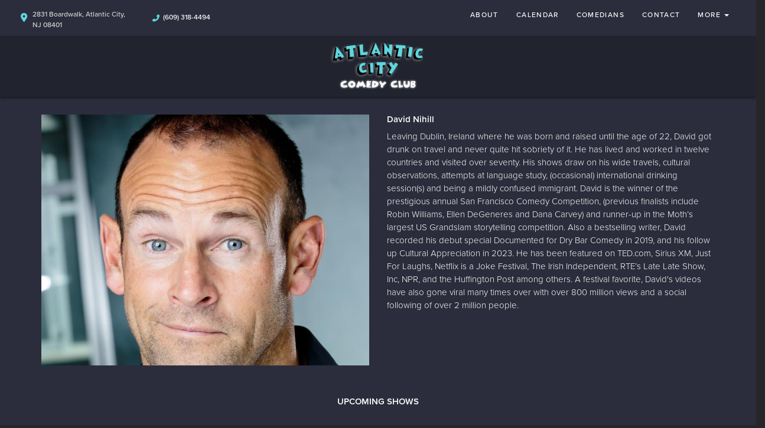

--- FILE ---
content_type: text/html; charset=UTF-8
request_url: https://atlanticcitycomedyclub.com/comedians/david-nihill
body_size: 6737
content:
<!DOCTYPE html>
<html lang="en">
<head>
    <meta charset="utf-8"/>        <meta name="viewport" content="width=device-width, initial-scale=1.0">
    <meta name="description" content="Leaving Dublin, Ireland where he was born and raised until the age of 22, David got drunk on travel and never quite hit sobriety of it. He has lived and worked in twelve countries and visited over seventy. His shows draw on his wide travels, cultural observations, attempts at language study, (occasional) international drinking session(s) and being a mildly confused immigrant. David is the winner of the prestigious annual San Francisco Comedy Competition, (previous finalists include Robin Williams, Ellen DeGeneres and Dana Carvey) and runner-up in the Moth’s largest US Grandslam storytelling competition. Also a bestselling writer, David recorded his debut special Documented for Dry Bar Comedy in 2019, and his follow up Cultural Appreciation in 2023. He has been featured on TED.com, Sirius XM, Just For Laughs, Netflix is a Joke Festival, The Irish Independent, RTE’s Late Late Show, Inc, NPR, and the Huffington Post among others. A festival favorite, David&#039;s videos have also gone viral many times over with over 800 million views and a social following of over 2 million people.">
   <title>
        David Nihill - Comedian - Tickets - Atlantic City Comedy Club, Atlantic City, NJ    </title>
    <meta property="og:locale" content="en_US" />
<meta property="og:type" content="article" />

<meta property="og:title" content="David Nihill - Comedian - Tickets  - Atlantic City Comedy Club" />

<meta property="og:description" content="Leaving Dublin, Ireland where he was born and raised until the age of 22, David got drunk on travel and never quite hit sobriety of it. He has lived and worked in twelve countries and visited over seventy. His shows draw on his wide travels, cultural observations, attempts at language study, (occasional) international drinking session(s) and being a mildly confused immigrant. David is the winner of the prestigious annual San Francisco Comedy Competition, (previous finalists include Robin Williams, Ellen DeGeneres and Dana Carvey) and runner-up in the Moth’s largest US Grandslam storytelling competition. Also a bestselling writer, David recorded his debut special Documented for Dry Bar Comedy in 2019, and his follow up Cultural Appreciation in 2023. He has been featured on TED.com, Sirius XM, Just For Laughs, Netflix is a Joke Festival, The Irish Independent, RTE’s Late Late Show, Inc, NPR, and the Huffington Post among others. A festival favorite, David&#039;s videos have also gone viral many times over with over 800 million views and a social following of over 2 million people." />
<meta property="og:url" content="https://atlanticcitycomedyclub.com/comedians/david-nihill" />
<meta property="og:site_name" content="Atlantic City Comedy Club" />
<meta property="article:tag" content="slider" />
<meta property="og:image" content="https://atlanticcitycomedyclub.com/img/venues/accc-glow-logo-d0f50b0c.png" />



<meta name="twitter:card" content="summary"/>

            <link href="/acc-favicon.png?1462229138" type="image/x-icon" rel="icon"/><link href="/acc-favicon.png?1462229138" type="image/x-icon" rel="shortcut icon"/>        <script src="https://use.typekit.net/ext4qcf.js" crossorigin="anonymous"></script>
    <script>try{Typekit.load({ async: true });}catch(e){}</script>
    <!-- Latest compiled and minified CSS -->
      <link rel="stylesheet" href="https://maxcdn.bootstrapcdn.com/bootstrap/3.3.6/css/bootstrap.min.css" integrity="sha384-1q8mTJOASx8j1Au+a5WDVnPi2lkFfwwEAa8hDDdjZlpLegxhjVME1fgjWPGmkzs7" crossorigin="anonymous">

 
    <link rel="stylesheet" href="/bootstrap/stylesheet.css?1758108890"/>    <link rel="stylesheet" href="/fontawesome/css/all.min.css?1726013336"/>    <link rel="stylesheet" href="/bootstrap/plugins.css?1474347660"/>    <link rel="stylesheet" href="/css/broadway-override.css?1751394076"/>    <link rel="stylesheet" href="/bootstrap/bootstrap-dropdownhover.min.css?1563390198"/>    <link rel="stylesheet" href="/bootstrap/animate.min.css?1563390198"/>    <link rel="stylesheet" href="/css/accc-override.css?1712608889"/>    
            <link rel="stylesheet" href="/css/accc2-override.css?1750299543"/>    



        <script src="https://ajax.googleapis.com/ajax/libs/jquery/1.12.4/jquery.min.js"></script>
    <script src="https://maxcdn.bootstrapcdn.com/bootstrap/3.3.7/js/bootstrap.min.js"></script>
        <script src="/bootstrap/js/plugins.js?1635389214"></script>    <script src="/bootstrap/js/bootstrap-dropdownhover.min.js?1563390198"></script>    <script src="/js/facebook-pixel-async.js?1758203018"></script>  <!-- Google tag (gtag.js) -->
<script async src="https://www.googletagmanager.com/gtag/js?id=G-RE15YXPVL3"></script>
<script>
  window.dataLayer = window.dataLayer || [];
  function gtag(){dataLayer.push(arguments);}
  gtag('js', new Date());

  gtag('config', 'G-RE15YXPVL3');
</script>
<script>
    
  
  


   
  

</script>


<!-- Facebook Pixel Code -->
<script>
!function(f,b,e,v,n,t,s){if(f.fbq)return;n=f.fbq=function(){n.callMethod?
n.callMethod.apply(n,arguments):n.queue.push(arguments)};if(!f._fbq)f._fbq=n;
n.push=n;n.loaded=!0;n.version='2.0';n.queue=[];t=b.createElement(e);t.async=!0;
t.src=v;s=b.getElementsByTagName(e)[0];s.parentNode.insertBefore(t,s)}(window,
document,'script','https://connect.facebook.net/en_US/fbevents.js');
fbq('init', '1767160033588429'); // Insert your pixel ID here.
fbq('track', 'PageView');
</script>
<noscript><img height="1" width="1" style="display:none"
src="https://www.facebook.com/tr?id=1767160033588429&ev=PageView&noscript=1"
/></noscript>
<!-- DO NOT MODIFY -->
<!-- End Facebook Pixel Code -->






 <script src='https://www.google.com/recaptcha/api.js'  async defer></script>


 

 

</head>
<body class="--tpl-accc2 body-accc">
<div class="full-page-container comedians_view_page ">
<div class="mobile-nav-push-down visible-xs">
    <div class="">
        <ul class="">
    <li class="">
        <a aria-label=""
        href="/about">About</a>
    </li>
<li class="">
        <a aria-label=""
        href="/calendar">Calendar</a>
    </li>
<li class="">
        <a aria-label=""
        href="/comedians">Comedians</a>
    </li>
<li class="">
        <a aria-label=""
        href="/contact">Contact</a>
    </li>
<li class="dropdown">
        <a aria-label=""
        href="#collapseMenu_548"
        class="dropdown-toggle" data-toggle="collapse" data-target=".collapseMenu_548" role="button" aria-expanded="false"
        target="_self">More <span
            class="caret"></span></a>
        <ul class="collapseMenu_548 collapse" role="menu">
                <li class="">
                <a aria-label=""
        href="https://atlanticcitycomedyclub.com/pages/faq">FAQ</a>
                    </li>
                <li class="">
                <a aria-label=""
        href="https://atlanticcitycomedyclub.com/gift-certificates">Gift Certificates</a>
                    </li>
                <li class="">
                <a aria-label=""
        href="https://atlanticcitycomedyclub.com/pages/see-the-showroom">See the showroom</a>
                    </li>
            </ul>
    </li>
</ul>
    </div>
</div>
<div class="container-fluid">
    <div class="row">
        
        <nav class="col-sm-12 address-top-container">
            <div class="row header-address-container">
                <div class="col-sm-4 col-md-4 col-lg-5 header-address">
                    <div class="">
                        <div class="header-street-address">
                            <span>
                                <i class="fas fa-map-marker-alt header-address-marker"></i>
                            </span>
                            <div class="header-steet-address-text">2831 Boardwalk, Atlantic City, NJ 08401</div>
                        </div>
                        <div class="header-phone-number">
                            <span><i
                                    class="fas fa-phone fa-flip-horizontal header-phone-marker"></i></span>&nbsp;&nbsp;<span><a
                                    class="phone-number"
                                    href="tel:6093184494">(609) 318-4494</a></span>
                        </div>
                        

                    </div>
                </div>
                <div class="col-sm-8 col-md-8 col-lg-7">
                    <div class="visible-sm visible-md visible-lg header-menu">
                        <nav class="navbar navbar-default" role="navigation">
    <div class="collapse navbar-collapse" id="bs-example-navbar-collapse-1" data-hover="dropdown" data-animations="fadeInDown fadeInRight fadeInUp fadeInLeft">
        <ul class="nav navbar-nav">
        <li class="">
            <a aria-label="" class=""
        href="/about"  target="_self">About</a>
    </li>
<li class="">
            <a aria-label="" class=""
        href="/calendar"  target="_self">Calendar</a>
    </li>
<li class="">
            <a aria-label="" class=""
        href="/comedians"  target="_self">Comedians</a>
    </li>
<li class="">
            <a aria-label="" class=""
        href="/contact"  target="_self">Contact</a>
    </li>
<li class="dropdown">
            <a aria-label=""
        href="#collapseMenu_548"
        class="dropdown-toggle" data-toggle="dropdown" role="button" aria-expanded="false"
        target="_self">More <span
            class="caret"></span></a>
        <ul class="dropdown-menu dropdownhover-bottom more-menu" role="menu">
                <li class="">
            <a aria-label="" class=""
        href="https://atlanticcitycomedyclub.com/pages/faq"  target="_self">FAQ</a>
                    </li>
                <li class="">
            <a aria-label="" class=""
        href="https://atlanticcitycomedyclub.com/gift-certificates"  target="_self">Gift Certificates</a>
                    </li>
                <li class="">
            <a aria-label="" class=""
        href="https://atlanticcitycomedyclub.com/pages/see-the-showroom"  target="_self">See the showroom</a>
                    </li>
            </ul>
    </li>
        </ul>
    </div>
</nav>
                    </div>

                </div>
            </div>
        </nav>
    </div>
</div>
<div class="conatainer">
<div class="row">
<div class="col-sm-12">
<div class="col-sm-12 header-logo-container">
        <div class="row">
            <div class="col-xs-12 navbar navbar-default visible-xs" role="navigation">
                <div class="navbar-header header-menu">
                            <span class="menu-mobile-btn">
                                <button aria-label="Navigation Bar" type="button" class="navbar-toggle">
                                    <span class="icon-bar"></span>
                                    <span class="icon-bar"></span>
                                    <span class="icon-bar"></span>
                                </button>
                            </span>
                </div>
            </div>
            <div class="col-sm-12 col-md-12 text-center">
                <div class="logo-container">
                                         <a aria-label="" href='/'><img src="/img/venues/accc-glow-logo-d0f50b0c.png?1565981973" alt="Atlantic City Comedy Club"/></a>
                                    </div>
                <div class="mobile-social-media hidden">
                    <ul class="social-media">
                                                <li><a aria-label="Visit Facebook Page" href="https://www.facebook.com/ACComedyClub/" target="fb_page">
                                <i class="fa fas-facebook" ></i>
                         </a></li>
                                                                                                   <li><a aria-label="Visit Twitter Page" href="https://twitter.com/ACComedyClub/" target="twitter_page">
                                <i class="fa fas-twitter" aria-hidden="true"></i>
                        </a></li>
                                                                         <li><a aria-label="Visit Instagram Page" href="https://instagram.com/ACComedyClub/" target="insta_page">
                                <i class="fa fas-instagram" aria-hidden="true"></i>
                        </a></li>
                                            </ul>
                </div>
            </div>
        </div>
    </div>
</div>
</div>
</div>
<div class="content clearfix default-content-size side-collapse-container" role="main">
        <div class="container container-border">
    <div class="container-inner">
        <div class="row comedian-highlight">
            <div class="col-sm-6 text-right">
                <img src="/img/imagetest/a2c66ecb-4525-4a7c-b789-75569b080370-jpeg-24b51079-a2c66ecb-4525-4a7c-b789-75569b080370-jpeg.jpg?1759846608" title="David Nihill" alt="David Nihill"/>                            </div>
            <div class="col-sm-6">
                <h1 class="scheduled-name">David Nihill</h1>
                <p class="comedian-description">
                    Leaving Dublin, Ireland where he was born and raised until the age of 22, David got drunk on travel and never quite hit sobriety of it. He has lived and worked in twelve countries and visited over seventy. His shows draw on his wide travels, cultural observations, attempts at language study, (occasional) international drinking session(s) and being a mildly confused immigrant.
David is the winner of the prestigious annual San Francisco Comedy Competition, (previous finalists include Robin Williams, Ellen DeGeneres and Dana Carvey) and runner-up in the Moth’s largest US Grandslam storytelling competition. Also a bestselling writer, David recorded his debut special Documented for Dry Bar Comedy in 2019, and his follow up Cultural Appreciation in 2023. He has been featured on TED.com, Sirius XM, Just For Laughs, Netflix is a Joke Festival, The Irish Independent, RTE’s Late Late Show, Inc, NPR, and the Huffington Post among others. A festival favorite, David's videos have also gone viral many times over with over 800 million views and a social following of over 2 million people.                </p>
                <p>
                    <!-- <ul class="social-media comedian-social">
                         <li><img src="/img/bootstrap/nycc-fb-black.png" /> </li>
                         <li><img src="/img/bootstrap/nycc-gplus-black.png" /> </li>
                         <li><img src="/img/bootstrap/nycc-twitter-black.png" /> </li>
                         <li><img src="/img/bootstrap/nycc-pinterest-black.png" /> </li>
                     </ul> -->
                </p>
                            </div>
        </div>
                    <div class="row">
                <div class="col-sm-12 col-md-12 text-center header3">Upcoming Shows</div>
            </div>
            <div class="row">
                <div class="col-sm-1 col-md-1">&nbsp;</div>
                <div class="col-sm-10 col-md-10">
                    
                </div>
                <div class="col-sm-1 col-md-1">&nbsp;</div>
            </div>
            <div class="signupAlertsForComedian form large-9 medium-8 columns text-left">
        <h4 class="header signup-alert-header">
            Can't make the show? Sign up for alerts for the next time David Nihill is back!
        </h4>
        
        <form method="post" accept-charset="utf-8" id="signup_alert_form" action="/signup-alerts-comedians/signupAlertsForComedian"><div style="display:none;"><input type="hidden" name="_method" value="POST"/></div>        <fieldset>
            <div class="input email"><label for="email">Email</label><input type="email" name="email" class="form-control" id="email"/></div><div class="input text"><label for="phone-number">Phone Number</label><input type="text" name="phone_number" class="form-control" id="phone-number"/></div><input type="hidden" name="comedian_id" value="2755"/><input type="hidden" name="venue_id" value="2"/>            <div style="margin-top: 15px;">
                <div class="g-recaptcha" data-sitekey="6Ld1_mkUAAAAAMKy1XzcDi7gaYinWnamKKe9oEZe"></div>
            </div>
        </fieldset>
        <button type="submit" class="btn btn-lg btn-primary" style="margin-top: 15px;">Notify me</button>        </form>    </div>
<style>
    
    .signupAlertsForComedian .signup-alert-header{
        margin-top: 20px;
        color:#5292e1;
        font-size:24px;
        font-weight: 600;
        margin-bottom: 10px;
    }
    .signupAlertsForComedian .input {
        margin-bottom: 15px;
        max-width: 645px;
    }
    #signup_alert_form button {
        border-radius: 10px;
    }

</style>

<script>
    $('#signup_alert_form').validate({
        rules: {
            phone_number: {
                // required: true,
                custom_number: true
            },
        },
        messages: {
            phone_number: {
                // required: 'Phone number is required',
                custom_number: 'Must be a valid phone number'
            },
        },
    });
</script>
            </div>
</div>
    </div>
<footer class="fullwidth">
    <div class="container">
        <div class="row">
     <div class="col-sm-12 text-center">
                <ul class="social-media">
                                        <li><a aria-label="Visit Facebook Page" href="https://www.facebook.com/ACComedyClub/" target="fb_page">
                            <i class="fab fa-facebook-square" aria-hidden="true"></i>
                     </a>
</li>
                                                                                   <li><a aria-label="Visit Twitter Page" href="https://twitter.com/ACComedyClub/" target="twitter_page">
                            <i class="fab fa-twitter" aria-hidden="true"></i>
                    </a></li>
                                                             <li><a aria-label="Visit Instagram Page" href="https://instagram.com/ACComedyClub/" target="insta_page">
                            <i class="fab fa-instagram" aria-hidden="true"></i>
                    </a></li>
                                                        </ul>
            </div>

        </div>
        <div class="row">
            <div class="col-xs-12 visible-xs footer-menu-xs-container">
                <ul class="nav navbar-nav footer-menu-xs text-center">
                    <li class="">
            <a aria-label=""
        href="/contact" target="_self">Contact</a>
    </li>
<li class="dropdown">
            <a aria-label=""
        href="#collapseMenu_548"
        class="dropdown-toggle" data-toggle="dropdown" role="button" aria-expanded="false"
        target="_self">More <span
            class="caret"></span></a>
        <ul class="dropdown-menu dropdownhover-bottom" role="menu">
                <li class="">
            <a aria-label=""
        href="https://atlanticcitycomedyclub.com/pages/faq" target="_self">FAQ</a>
                    </li>
                <li class="">
            <a aria-label=""
        href="https://atlanticcitycomedyclub.com/gift-certificates" target="_self">Gift Certificates</a>
                    </li>
                <li class="">
            <a aria-label=""
        href="https://atlanticcitycomedyclub.com/pages/see-the-showroom" target="_self">See the showroom</a>
                    </li>
            </ul>
    </li>
                </ul>
            </div>
        </div>
        <div class="row">
            <div class="col-sm-4 col-md-5">
                <div class="form-footer-container">
                    <span>For discounts, updates and special events, subscribe to our newsletter:</span>
                    <form class="form-inline" id="footer-form-subscriber" role="form">
                        <div class="form-group">
                            <label for="email">Email &nbsp;</label>
                            <input aria-label="Email Address" type="email" class="form-control" id="email" name="email">
                        </div>
                        <div class="form-group submit-btn-div">
                            <button aria-label="Cick Here To Submit" type="button" id="submit-email-btn" class="btn btn-default black-btn">SUBMIT</button>
                        </div>
                    </form>
                </div>
            </div>
            <div class="col-sm-8 col-md-7">
                <div class="row">
                    <div class="col-sm-12">
                        <div class="footer-menu-container visible-sm visible-md visible-lg pull-right">
                            <ul class="footer-menu">
                                <li class="">
            <a aria-label=""
        href="/contact" target="_self">Contact</a>
    </li>
<li class="dropdown">
            <a aria-label=""
        href="#collapseMenu_548"
        class="dropdown-toggle" data-toggle="dropdown" role="button" aria-expanded="false"
        target="_self">More <span
            class="caret"></span></a>
        <ul class="dropdown-menu dropdownhover-bottom" role="menu">
                <li class="">
            <a aria-label=""
        href="https://atlanticcitycomedyclub.com/pages/faq" target="_self">FAQ</a>
                    </li>
                <li class="">
            <a aria-label=""
        href="https://atlanticcitycomedyclub.com/gift-certificates" target="_self">Gift Certificates</a>
                    </li>
                <li class="">
            <a aria-label=""
        href="https://atlanticcitycomedyclub.com/pages/see-the-showroom" target="_self">See the showroom</a>
                    </li>
            </ul>
    </li>
                            </ul>
                        </div>
                    </div>
                </div>
                <div class="row visible-sm visible-md visible-lg">
                    <div class="col-sm-12">
                        <div class="copyright-container pull-right">
                            <span class="copyright">Copyright &copy; Atlantic City Comedy Club 2026</span>
                            <span class="custom-divider">|</span>
                            <span class="terms-condition"><a aria-label="Terms And Conditions" href="#">Terms &amp; Conditions</a></span>
                        </div>
                    </div>
                </div>
                <div class="row visible-xs copy-term-xs-container">
                    <div class="col-sm-6 text-center copyright-xs">
                        <span class="copyright">Copyright &copy; Atlantic City Comedy Club 2026</span>
                    </div>
                    <div class="col-sm-6 visible-xs text-center terms-condition-xs">
                        <span class="terms-condition"><a aria-label="Terms And Conditions" href="#">Terms &amp; Conditions</a></span>
                    </div>
                </div>
            </div>
        </div>
    </div>
    <!-- Modal -->
    <div class="modal fade" id="footer-modal-email-submission" role="dialog">
        <div class="modal-dialog modal-sm">
            <div class="modal-content">
                <div class="modal-header">
                    <button aria-label="Close" type="button" class="close" data-dismiss="modal">&times;</button>
                </div>
                <div class="modal-body text-center" style="color: initial;">

                </div>
            </div>
        </div>
    </div>
</footer>
<script>
    $(document).ready(function() {
        $('[data-toggle=offcanvas]').click(function() {
            $('.row-offcanvas').toggleClass('active');
            $('.showhide').toggle();
        });


        $('#footer-form-subscriber').validate({
            rules: {
                email: {
                    required: true,
                    minlength: 3,
                    maxlength: 50,
                    email: true
                }
            },
            messages: {
                email:{
                    required: "Email is required",
                    minlength: "Email contain at least 3 characters",
                    maxlength: "Email must contain maximum of 50 characters",
                }
            }
        });


        $('#submit-email-btn').on('click', function(){
            if ($('#footer-form-subscriber').valid()) {
                var data = $('#footer-form-subscriber').serialize();
                $.ajax({
                    url: '/email-collect',
                    data: data,
                    dataType: 'json',
                    method: 'post',
                    success: function (data) {
                        console.log(data);
                        if(data.message !== ''){
                            $('#footer-modal-email-submission .modal-body').text(data.message);
                            $('#footer-modal-email-submission').modal({ keyboard: false });   // initialized with no keyboard
                            $('#footer-modal-email-submission').modal('show');                // initializes and invokes show immediately
                        }

                        if(data.success === true){
                            $('#footer-form-subscriber #email').val('');
                        }
                    }
                });
            }
        });
    });
</script>
<!-- Start of LiveChat (www.livechatinc.com) code -->
<script>
    window.__lc = window.__lc || {};
    window.__lc.license = 9937385;
    ;(function(n,t,c){function i(n){return e._h?e._h.apply(null,n):e._q.push(n)}var e={_q:[],_h:null,_v:"2.0",on:function(){i(["on",c.call(arguments)])},once:function(){i(["once",c.call(arguments)])},off:function(){i(["off",c.call(arguments)])},get:function(){if(!e._h)throw new Error("[LiveChatWidget] You can't use getters before load.");return i(["get",c.call(arguments)])},call:function(){i(["call",c.call(arguments)])},init:function(){var n=t.createElement("script");n.async=!0,n.type="text/javascript",n.src="https://cdn.livechatinc.com/tracking.js",t.head.appendChild(n)}};!n.__lc.asyncInit&&e.init(),n.LiveChatWidget=n.LiveChatWidget||e}(window,document,[].slice))
</script>
<noscript><a href="https://www.livechatinc.com/chat-with/9937385/" rel="nofollow">Chat with us</a>, powered by <a href="https://www.livechatinc.com/?welcome" rel="noopener nofollow" target="_blank">LiveChat</a></noscript>
<!-- End of LiveChat code -->

</div>
<!-- Google Code for Remarketing Tag -->
<!--------------------------------------------------
Remarketing tags may not be associated with personally identifiable information or placed on pages related to sensitive categories. See more information and instructions on how to setup the tag on: http://google.com/ads/remarketingsetup
--------------------------------------------------->
<script type="text/javascript">
/* <![CDATA[ */
var google_conversion_id = 854528538;
var google_custom_params = window.google_tag_params;
var google_remarketing_only = true;
/* ]]> */
</script>
<script type="text/javascript" src="//www.googleadservices.com/pagead/conversion.js">
</script>
<noscript>
<div style="display:inline;">
<img height="1" width="1" style="border-style:none;" alt="" src="//googleads.g.doubleclick.net/pagead/viewthroughconversion/854528538/?guid=ON&amp;script=0"/>
</div>
</noscript>
<script>
    $(document).ready(function() {
        $(".scheduled-description").dotdotdot();        
    });
</script>
<script>
    $(document).ready(function() {
        
        $('.navbar-toggle').click(function(event){
            event.preventDefault();
            $('.mobile-nav-push-down').toggleClass('pushed');
            $(this).toggleClass('open');
          });
          
          $('[data-toggle="tooltip"]').tooltip();
        
        $('[data-toggle=offcanvas]').click(function() {
            $('.row-offcanvas').toggleClass('active');
            $('.showhide').toggle();
        });
        
        $(".scheduled-description").dotdotdot();
        
        
        $(document).mouseup(function(e) 
        {
            var container = $("#sidebar");

            // if the target of the click isn't the container nor a descendant of the container
            if ($('#sidebar').css('display') == 'block' && !container.is(e.target) && container.has(e.target).length === 0) 
            {
                //container.hide();
                $('#sidebar .navbar-toggle').click();
                console.log('hi');
            }
        });
    });
</script> 

<script defer src="https://static.cloudflareinsights.com/beacon.min.js/vcd15cbe7772f49c399c6a5babf22c1241717689176015" integrity="sha512-ZpsOmlRQV6y907TI0dKBHq9Md29nnaEIPlkf84rnaERnq6zvWvPUqr2ft8M1aS28oN72PdrCzSjY4U6VaAw1EQ==" data-cf-beacon='{"version":"2024.11.0","token":"e4633467168e4d22a47149dff94f3831","r":1,"server_timing":{"name":{"cfCacheStatus":true,"cfEdge":true,"cfExtPri":true,"cfL4":true,"cfOrigin":true,"cfSpeedBrain":true},"location_startswith":null}}' crossorigin="anonymous"></script>
</body>
</html>


--- FILE ---
content_type: text/html; charset=utf-8
request_url: https://www.google.com/recaptcha/api2/anchor?ar=1&k=6Ld1_mkUAAAAAMKy1XzcDi7gaYinWnamKKe9oEZe&co=aHR0cHM6Ly9hdGxhbnRpY2NpdHljb21lZHljbHViLmNvbTo0NDM.&hl=en&v=PoyoqOPhxBO7pBk68S4YbpHZ&size=normal&anchor-ms=20000&execute-ms=30000&cb=zh2nyf8dkg2i
body_size: 49428
content:
<!DOCTYPE HTML><html dir="ltr" lang="en"><head><meta http-equiv="Content-Type" content="text/html; charset=UTF-8">
<meta http-equiv="X-UA-Compatible" content="IE=edge">
<title>reCAPTCHA</title>
<style type="text/css">
/* cyrillic-ext */
@font-face {
  font-family: 'Roboto';
  font-style: normal;
  font-weight: 400;
  font-stretch: 100%;
  src: url(//fonts.gstatic.com/s/roboto/v48/KFO7CnqEu92Fr1ME7kSn66aGLdTylUAMa3GUBHMdazTgWw.woff2) format('woff2');
  unicode-range: U+0460-052F, U+1C80-1C8A, U+20B4, U+2DE0-2DFF, U+A640-A69F, U+FE2E-FE2F;
}
/* cyrillic */
@font-face {
  font-family: 'Roboto';
  font-style: normal;
  font-weight: 400;
  font-stretch: 100%;
  src: url(//fonts.gstatic.com/s/roboto/v48/KFO7CnqEu92Fr1ME7kSn66aGLdTylUAMa3iUBHMdazTgWw.woff2) format('woff2');
  unicode-range: U+0301, U+0400-045F, U+0490-0491, U+04B0-04B1, U+2116;
}
/* greek-ext */
@font-face {
  font-family: 'Roboto';
  font-style: normal;
  font-weight: 400;
  font-stretch: 100%;
  src: url(//fonts.gstatic.com/s/roboto/v48/KFO7CnqEu92Fr1ME7kSn66aGLdTylUAMa3CUBHMdazTgWw.woff2) format('woff2');
  unicode-range: U+1F00-1FFF;
}
/* greek */
@font-face {
  font-family: 'Roboto';
  font-style: normal;
  font-weight: 400;
  font-stretch: 100%;
  src: url(//fonts.gstatic.com/s/roboto/v48/KFO7CnqEu92Fr1ME7kSn66aGLdTylUAMa3-UBHMdazTgWw.woff2) format('woff2');
  unicode-range: U+0370-0377, U+037A-037F, U+0384-038A, U+038C, U+038E-03A1, U+03A3-03FF;
}
/* math */
@font-face {
  font-family: 'Roboto';
  font-style: normal;
  font-weight: 400;
  font-stretch: 100%;
  src: url(//fonts.gstatic.com/s/roboto/v48/KFO7CnqEu92Fr1ME7kSn66aGLdTylUAMawCUBHMdazTgWw.woff2) format('woff2');
  unicode-range: U+0302-0303, U+0305, U+0307-0308, U+0310, U+0312, U+0315, U+031A, U+0326-0327, U+032C, U+032F-0330, U+0332-0333, U+0338, U+033A, U+0346, U+034D, U+0391-03A1, U+03A3-03A9, U+03B1-03C9, U+03D1, U+03D5-03D6, U+03F0-03F1, U+03F4-03F5, U+2016-2017, U+2034-2038, U+203C, U+2040, U+2043, U+2047, U+2050, U+2057, U+205F, U+2070-2071, U+2074-208E, U+2090-209C, U+20D0-20DC, U+20E1, U+20E5-20EF, U+2100-2112, U+2114-2115, U+2117-2121, U+2123-214F, U+2190, U+2192, U+2194-21AE, U+21B0-21E5, U+21F1-21F2, U+21F4-2211, U+2213-2214, U+2216-22FF, U+2308-230B, U+2310, U+2319, U+231C-2321, U+2336-237A, U+237C, U+2395, U+239B-23B7, U+23D0, U+23DC-23E1, U+2474-2475, U+25AF, U+25B3, U+25B7, U+25BD, U+25C1, U+25CA, U+25CC, U+25FB, U+266D-266F, U+27C0-27FF, U+2900-2AFF, U+2B0E-2B11, U+2B30-2B4C, U+2BFE, U+3030, U+FF5B, U+FF5D, U+1D400-1D7FF, U+1EE00-1EEFF;
}
/* symbols */
@font-face {
  font-family: 'Roboto';
  font-style: normal;
  font-weight: 400;
  font-stretch: 100%;
  src: url(//fonts.gstatic.com/s/roboto/v48/KFO7CnqEu92Fr1ME7kSn66aGLdTylUAMaxKUBHMdazTgWw.woff2) format('woff2');
  unicode-range: U+0001-000C, U+000E-001F, U+007F-009F, U+20DD-20E0, U+20E2-20E4, U+2150-218F, U+2190, U+2192, U+2194-2199, U+21AF, U+21E6-21F0, U+21F3, U+2218-2219, U+2299, U+22C4-22C6, U+2300-243F, U+2440-244A, U+2460-24FF, U+25A0-27BF, U+2800-28FF, U+2921-2922, U+2981, U+29BF, U+29EB, U+2B00-2BFF, U+4DC0-4DFF, U+FFF9-FFFB, U+10140-1018E, U+10190-1019C, U+101A0, U+101D0-101FD, U+102E0-102FB, U+10E60-10E7E, U+1D2C0-1D2D3, U+1D2E0-1D37F, U+1F000-1F0FF, U+1F100-1F1AD, U+1F1E6-1F1FF, U+1F30D-1F30F, U+1F315, U+1F31C, U+1F31E, U+1F320-1F32C, U+1F336, U+1F378, U+1F37D, U+1F382, U+1F393-1F39F, U+1F3A7-1F3A8, U+1F3AC-1F3AF, U+1F3C2, U+1F3C4-1F3C6, U+1F3CA-1F3CE, U+1F3D4-1F3E0, U+1F3ED, U+1F3F1-1F3F3, U+1F3F5-1F3F7, U+1F408, U+1F415, U+1F41F, U+1F426, U+1F43F, U+1F441-1F442, U+1F444, U+1F446-1F449, U+1F44C-1F44E, U+1F453, U+1F46A, U+1F47D, U+1F4A3, U+1F4B0, U+1F4B3, U+1F4B9, U+1F4BB, U+1F4BF, U+1F4C8-1F4CB, U+1F4D6, U+1F4DA, U+1F4DF, U+1F4E3-1F4E6, U+1F4EA-1F4ED, U+1F4F7, U+1F4F9-1F4FB, U+1F4FD-1F4FE, U+1F503, U+1F507-1F50B, U+1F50D, U+1F512-1F513, U+1F53E-1F54A, U+1F54F-1F5FA, U+1F610, U+1F650-1F67F, U+1F687, U+1F68D, U+1F691, U+1F694, U+1F698, U+1F6AD, U+1F6B2, U+1F6B9-1F6BA, U+1F6BC, U+1F6C6-1F6CF, U+1F6D3-1F6D7, U+1F6E0-1F6EA, U+1F6F0-1F6F3, U+1F6F7-1F6FC, U+1F700-1F7FF, U+1F800-1F80B, U+1F810-1F847, U+1F850-1F859, U+1F860-1F887, U+1F890-1F8AD, U+1F8B0-1F8BB, U+1F8C0-1F8C1, U+1F900-1F90B, U+1F93B, U+1F946, U+1F984, U+1F996, U+1F9E9, U+1FA00-1FA6F, U+1FA70-1FA7C, U+1FA80-1FA89, U+1FA8F-1FAC6, U+1FACE-1FADC, U+1FADF-1FAE9, U+1FAF0-1FAF8, U+1FB00-1FBFF;
}
/* vietnamese */
@font-face {
  font-family: 'Roboto';
  font-style: normal;
  font-weight: 400;
  font-stretch: 100%;
  src: url(//fonts.gstatic.com/s/roboto/v48/KFO7CnqEu92Fr1ME7kSn66aGLdTylUAMa3OUBHMdazTgWw.woff2) format('woff2');
  unicode-range: U+0102-0103, U+0110-0111, U+0128-0129, U+0168-0169, U+01A0-01A1, U+01AF-01B0, U+0300-0301, U+0303-0304, U+0308-0309, U+0323, U+0329, U+1EA0-1EF9, U+20AB;
}
/* latin-ext */
@font-face {
  font-family: 'Roboto';
  font-style: normal;
  font-weight: 400;
  font-stretch: 100%;
  src: url(//fonts.gstatic.com/s/roboto/v48/KFO7CnqEu92Fr1ME7kSn66aGLdTylUAMa3KUBHMdazTgWw.woff2) format('woff2');
  unicode-range: U+0100-02BA, U+02BD-02C5, U+02C7-02CC, U+02CE-02D7, U+02DD-02FF, U+0304, U+0308, U+0329, U+1D00-1DBF, U+1E00-1E9F, U+1EF2-1EFF, U+2020, U+20A0-20AB, U+20AD-20C0, U+2113, U+2C60-2C7F, U+A720-A7FF;
}
/* latin */
@font-face {
  font-family: 'Roboto';
  font-style: normal;
  font-weight: 400;
  font-stretch: 100%;
  src: url(//fonts.gstatic.com/s/roboto/v48/KFO7CnqEu92Fr1ME7kSn66aGLdTylUAMa3yUBHMdazQ.woff2) format('woff2');
  unicode-range: U+0000-00FF, U+0131, U+0152-0153, U+02BB-02BC, U+02C6, U+02DA, U+02DC, U+0304, U+0308, U+0329, U+2000-206F, U+20AC, U+2122, U+2191, U+2193, U+2212, U+2215, U+FEFF, U+FFFD;
}
/* cyrillic-ext */
@font-face {
  font-family: 'Roboto';
  font-style: normal;
  font-weight: 500;
  font-stretch: 100%;
  src: url(//fonts.gstatic.com/s/roboto/v48/KFO7CnqEu92Fr1ME7kSn66aGLdTylUAMa3GUBHMdazTgWw.woff2) format('woff2');
  unicode-range: U+0460-052F, U+1C80-1C8A, U+20B4, U+2DE0-2DFF, U+A640-A69F, U+FE2E-FE2F;
}
/* cyrillic */
@font-face {
  font-family: 'Roboto';
  font-style: normal;
  font-weight: 500;
  font-stretch: 100%;
  src: url(//fonts.gstatic.com/s/roboto/v48/KFO7CnqEu92Fr1ME7kSn66aGLdTylUAMa3iUBHMdazTgWw.woff2) format('woff2');
  unicode-range: U+0301, U+0400-045F, U+0490-0491, U+04B0-04B1, U+2116;
}
/* greek-ext */
@font-face {
  font-family: 'Roboto';
  font-style: normal;
  font-weight: 500;
  font-stretch: 100%;
  src: url(//fonts.gstatic.com/s/roboto/v48/KFO7CnqEu92Fr1ME7kSn66aGLdTylUAMa3CUBHMdazTgWw.woff2) format('woff2');
  unicode-range: U+1F00-1FFF;
}
/* greek */
@font-face {
  font-family: 'Roboto';
  font-style: normal;
  font-weight: 500;
  font-stretch: 100%;
  src: url(//fonts.gstatic.com/s/roboto/v48/KFO7CnqEu92Fr1ME7kSn66aGLdTylUAMa3-UBHMdazTgWw.woff2) format('woff2');
  unicode-range: U+0370-0377, U+037A-037F, U+0384-038A, U+038C, U+038E-03A1, U+03A3-03FF;
}
/* math */
@font-face {
  font-family: 'Roboto';
  font-style: normal;
  font-weight: 500;
  font-stretch: 100%;
  src: url(//fonts.gstatic.com/s/roboto/v48/KFO7CnqEu92Fr1ME7kSn66aGLdTylUAMawCUBHMdazTgWw.woff2) format('woff2');
  unicode-range: U+0302-0303, U+0305, U+0307-0308, U+0310, U+0312, U+0315, U+031A, U+0326-0327, U+032C, U+032F-0330, U+0332-0333, U+0338, U+033A, U+0346, U+034D, U+0391-03A1, U+03A3-03A9, U+03B1-03C9, U+03D1, U+03D5-03D6, U+03F0-03F1, U+03F4-03F5, U+2016-2017, U+2034-2038, U+203C, U+2040, U+2043, U+2047, U+2050, U+2057, U+205F, U+2070-2071, U+2074-208E, U+2090-209C, U+20D0-20DC, U+20E1, U+20E5-20EF, U+2100-2112, U+2114-2115, U+2117-2121, U+2123-214F, U+2190, U+2192, U+2194-21AE, U+21B0-21E5, U+21F1-21F2, U+21F4-2211, U+2213-2214, U+2216-22FF, U+2308-230B, U+2310, U+2319, U+231C-2321, U+2336-237A, U+237C, U+2395, U+239B-23B7, U+23D0, U+23DC-23E1, U+2474-2475, U+25AF, U+25B3, U+25B7, U+25BD, U+25C1, U+25CA, U+25CC, U+25FB, U+266D-266F, U+27C0-27FF, U+2900-2AFF, U+2B0E-2B11, U+2B30-2B4C, U+2BFE, U+3030, U+FF5B, U+FF5D, U+1D400-1D7FF, U+1EE00-1EEFF;
}
/* symbols */
@font-face {
  font-family: 'Roboto';
  font-style: normal;
  font-weight: 500;
  font-stretch: 100%;
  src: url(//fonts.gstatic.com/s/roboto/v48/KFO7CnqEu92Fr1ME7kSn66aGLdTylUAMaxKUBHMdazTgWw.woff2) format('woff2');
  unicode-range: U+0001-000C, U+000E-001F, U+007F-009F, U+20DD-20E0, U+20E2-20E4, U+2150-218F, U+2190, U+2192, U+2194-2199, U+21AF, U+21E6-21F0, U+21F3, U+2218-2219, U+2299, U+22C4-22C6, U+2300-243F, U+2440-244A, U+2460-24FF, U+25A0-27BF, U+2800-28FF, U+2921-2922, U+2981, U+29BF, U+29EB, U+2B00-2BFF, U+4DC0-4DFF, U+FFF9-FFFB, U+10140-1018E, U+10190-1019C, U+101A0, U+101D0-101FD, U+102E0-102FB, U+10E60-10E7E, U+1D2C0-1D2D3, U+1D2E0-1D37F, U+1F000-1F0FF, U+1F100-1F1AD, U+1F1E6-1F1FF, U+1F30D-1F30F, U+1F315, U+1F31C, U+1F31E, U+1F320-1F32C, U+1F336, U+1F378, U+1F37D, U+1F382, U+1F393-1F39F, U+1F3A7-1F3A8, U+1F3AC-1F3AF, U+1F3C2, U+1F3C4-1F3C6, U+1F3CA-1F3CE, U+1F3D4-1F3E0, U+1F3ED, U+1F3F1-1F3F3, U+1F3F5-1F3F7, U+1F408, U+1F415, U+1F41F, U+1F426, U+1F43F, U+1F441-1F442, U+1F444, U+1F446-1F449, U+1F44C-1F44E, U+1F453, U+1F46A, U+1F47D, U+1F4A3, U+1F4B0, U+1F4B3, U+1F4B9, U+1F4BB, U+1F4BF, U+1F4C8-1F4CB, U+1F4D6, U+1F4DA, U+1F4DF, U+1F4E3-1F4E6, U+1F4EA-1F4ED, U+1F4F7, U+1F4F9-1F4FB, U+1F4FD-1F4FE, U+1F503, U+1F507-1F50B, U+1F50D, U+1F512-1F513, U+1F53E-1F54A, U+1F54F-1F5FA, U+1F610, U+1F650-1F67F, U+1F687, U+1F68D, U+1F691, U+1F694, U+1F698, U+1F6AD, U+1F6B2, U+1F6B9-1F6BA, U+1F6BC, U+1F6C6-1F6CF, U+1F6D3-1F6D7, U+1F6E0-1F6EA, U+1F6F0-1F6F3, U+1F6F7-1F6FC, U+1F700-1F7FF, U+1F800-1F80B, U+1F810-1F847, U+1F850-1F859, U+1F860-1F887, U+1F890-1F8AD, U+1F8B0-1F8BB, U+1F8C0-1F8C1, U+1F900-1F90B, U+1F93B, U+1F946, U+1F984, U+1F996, U+1F9E9, U+1FA00-1FA6F, U+1FA70-1FA7C, U+1FA80-1FA89, U+1FA8F-1FAC6, U+1FACE-1FADC, U+1FADF-1FAE9, U+1FAF0-1FAF8, U+1FB00-1FBFF;
}
/* vietnamese */
@font-face {
  font-family: 'Roboto';
  font-style: normal;
  font-weight: 500;
  font-stretch: 100%;
  src: url(//fonts.gstatic.com/s/roboto/v48/KFO7CnqEu92Fr1ME7kSn66aGLdTylUAMa3OUBHMdazTgWw.woff2) format('woff2');
  unicode-range: U+0102-0103, U+0110-0111, U+0128-0129, U+0168-0169, U+01A0-01A1, U+01AF-01B0, U+0300-0301, U+0303-0304, U+0308-0309, U+0323, U+0329, U+1EA0-1EF9, U+20AB;
}
/* latin-ext */
@font-face {
  font-family: 'Roboto';
  font-style: normal;
  font-weight: 500;
  font-stretch: 100%;
  src: url(//fonts.gstatic.com/s/roboto/v48/KFO7CnqEu92Fr1ME7kSn66aGLdTylUAMa3KUBHMdazTgWw.woff2) format('woff2');
  unicode-range: U+0100-02BA, U+02BD-02C5, U+02C7-02CC, U+02CE-02D7, U+02DD-02FF, U+0304, U+0308, U+0329, U+1D00-1DBF, U+1E00-1E9F, U+1EF2-1EFF, U+2020, U+20A0-20AB, U+20AD-20C0, U+2113, U+2C60-2C7F, U+A720-A7FF;
}
/* latin */
@font-face {
  font-family: 'Roboto';
  font-style: normal;
  font-weight: 500;
  font-stretch: 100%;
  src: url(//fonts.gstatic.com/s/roboto/v48/KFO7CnqEu92Fr1ME7kSn66aGLdTylUAMa3yUBHMdazQ.woff2) format('woff2');
  unicode-range: U+0000-00FF, U+0131, U+0152-0153, U+02BB-02BC, U+02C6, U+02DA, U+02DC, U+0304, U+0308, U+0329, U+2000-206F, U+20AC, U+2122, U+2191, U+2193, U+2212, U+2215, U+FEFF, U+FFFD;
}
/* cyrillic-ext */
@font-face {
  font-family: 'Roboto';
  font-style: normal;
  font-weight: 900;
  font-stretch: 100%;
  src: url(//fonts.gstatic.com/s/roboto/v48/KFO7CnqEu92Fr1ME7kSn66aGLdTylUAMa3GUBHMdazTgWw.woff2) format('woff2');
  unicode-range: U+0460-052F, U+1C80-1C8A, U+20B4, U+2DE0-2DFF, U+A640-A69F, U+FE2E-FE2F;
}
/* cyrillic */
@font-face {
  font-family: 'Roboto';
  font-style: normal;
  font-weight: 900;
  font-stretch: 100%;
  src: url(//fonts.gstatic.com/s/roboto/v48/KFO7CnqEu92Fr1ME7kSn66aGLdTylUAMa3iUBHMdazTgWw.woff2) format('woff2');
  unicode-range: U+0301, U+0400-045F, U+0490-0491, U+04B0-04B1, U+2116;
}
/* greek-ext */
@font-face {
  font-family: 'Roboto';
  font-style: normal;
  font-weight: 900;
  font-stretch: 100%;
  src: url(//fonts.gstatic.com/s/roboto/v48/KFO7CnqEu92Fr1ME7kSn66aGLdTylUAMa3CUBHMdazTgWw.woff2) format('woff2');
  unicode-range: U+1F00-1FFF;
}
/* greek */
@font-face {
  font-family: 'Roboto';
  font-style: normal;
  font-weight: 900;
  font-stretch: 100%;
  src: url(//fonts.gstatic.com/s/roboto/v48/KFO7CnqEu92Fr1ME7kSn66aGLdTylUAMa3-UBHMdazTgWw.woff2) format('woff2');
  unicode-range: U+0370-0377, U+037A-037F, U+0384-038A, U+038C, U+038E-03A1, U+03A3-03FF;
}
/* math */
@font-face {
  font-family: 'Roboto';
  font-style: normal;
  font-weight: 900;
  font-stretch: 100%;
  src: url(//fonts.gstatic.com/s/roboto/v48/KFO7CnqEu92Fr1ME7kSn66aGLdTylUAMawCUBHMdazTgWw.woff2) format('woff2');
  unicode-range: U+0302-0303, U+0305, U+0307-0308, U+0310, U+0312, U+0315, U+031A, U+0326-0327, U+032C, U+032F-0330, U+0332-0333, U+0338, U+033A, U+0346, U+034D, U+0391-03A1, U+03A3-03A9, U+03B1-03C9, U+03D1, U+03D5-03D6, U+03F0-03F1, U+03F4-03F5, U+2016-2017, U+2034-2038, U+203C, U+2040, U+2043, U+2047, U+2050, U+2057, U+205F, U+2070-2071, U+2074-208E, U+2090-209C, U+20D0-20DC, U+20E1, U+20E5-20EF, U+2100-2112, U+2114-2115, U+2117-2121, U+2123-214F, U+2190, U+2192, U+2194-21AE, U+21B0-21E5, U+21F1-21F2, U+21F4-2211, U+2213-2214, U+2216-22FF, U+2308-230B, U+2310, U+2319, U+231C-2321, U+2336-237A, U+237C, U+2395, U+239B-23B7, U+23D0, U+23DC-23E1, U+2474-2475, U+25AF, U+25B3, U+25B7, U+25BD, U+25C1, U+25CA, U+25CC, U+25FB, U+266D-266F, U+27C0-27FF, U+2900-2AFF, U+2B0E-2B11, U+2B30-2B4C, U+2BFE, U+3030, U+FF5B, U+FF5D, U+1D400-1D7FF, U+1EE00-1EEFF;
}
/* symbols */
@font-face {
  font-family: 'Roboto';
  font-style: normal;
  font-weight: 900;
  font-stretch: 100%;
  src: url(//fonts.gstatic.com/s/roboto/v48/KFO7CnqEu92Fr1ME7kSn66aGLdTylUAMaxKUBHMdazTgWw.woff2) format('woff2');
  unicode-range: U+0001-000C, U+000E-001F, U+007F-009F, U+20DD-20E0, U+20E2-20E4, U+2150-218F, U+2190, U+2192, U+2194-2199, U+21AF, U+21E6-21F0, U+21F3, U+2218-2219, U+2299, U+22C4-22C6, U+2300-243F, U+2440-244A, U+2460-24FF, U+25A0-27BF, U+2800-28FF, U+2921-2922, U+2981, U+29BF, U+29EB, U+2B00-2BFF, U+4DC0-4DFF, U+FFF9-FFFB, U+10140-1018E, U+10190-1019C, U+101A0, U+101D0-101FD, U+102E0-102FB, U+10E60-10E7E, U+1D2C0-1D2D3, U+1D2E0-1D37F, U+1F000-1F0FF, U+1F100-1F1AD, U+1F1E6-1F1FF, U+1F30D-1F30F, U+1F315, U+1F31C, U+1F31E, U+1F320-1F32C, U+1F336, U+1F378, U+1F37D, U+1F382, U+1F393-1F39F, U+1F3A7-1F3A8, U+1F3AC-1F3AF, U+1F3C2, U+1F3C4-1F3C6, U+1F3CA-1F3CE, U+1F3D4-1F3E0, U+1F3ED, U+1F3F1-1F3F3, U+1F3F5-1F3F7, U+1F408, U+1F415, U+1F41F, U+1F426, U+1F43F, U+1F441-1F442, U+1F444, U+1F446-1F449, U+1F44C-1F44E, U+1F453, U+1F46A, U+1F47D, U+1F4A3, U+1F4B0, U+1F4B3, U+1F4B9, U+1F4BB, U+1F4BF, U+1F4C8-1F4CB, U+1F4D6, U+1F4DA, U+1F4DF, U+1F4E3-1F4E6, U+1F4EA-1F4ED, U+1F4F7, U+1F4F9-1F4FB, U+1F4FD-1F4FE, U+1F503, U+1F507-1F50B, U+1F50D, U+1F512-1F513, U+1F53E-1F54A, U+1F54F-1F5FA, U+1F610, U+1F650-1F67F, U+1F687, U+1F68D, U+1F691, U+1F694, U+1F698, U+1F6AD, U+1F6B2, U+1F6B9-1F6BA, U+1F6BC, U+1F6C6-1F6CF, U+1F6D3-1F6D7, U+1F6E0-1F6EA, U+1F6F0-1F6F3, U+1F6F7-1F6FC, U+1F700-1F7FF, U+1F800-1F80B, U+1F810-1F847, U+1F850-1F859, U+1F860-1F887, U+1F890-1F8AD, U+1F8B0-1F8BB, U+1F8C0-1F8C1, U+1F900-1F90B, U+1F93B, U+1F946, U+1F984, U+1F996, U+1F9E9, U+1FA00-1FA6F, U+1FA70-1FA7C, U+1FA80-1FA89, U+1FA8F-1FAC6, U+1FACE-1FADC, U+1FADF-1FAE9, U+1FAF0-1FAF8, U+1FB00-1FBFF;
}
/* vietnamese */
@font-face {
  font-family: 'Roboto';
  font-style: normal;
  font-weight: 900;
  font-stretch: 100%;
  src: url(//fonts.gstatic.com/s/roboto/v48/KFO7CnqEu92Fr1ME7kSn66aGLdTylUAMa3OUBHMdazTgWw.woff2) format('woff2');
  unicode-range: U+0102-0103, U+0110-0111, U+0128-0129, U+0168-0169, U+01A0-01A1, U+01AF-01B0, U+0300-0301, U+0303-0304, U+0308-0309, U+0323, U+0329, U+1EA0-1EF9, U+20AB;
}
/* latin-ext */
@font-face {
  font-family: 'Roboto';
  font-style: normal;
  font-weight: 900;
  font-stretch: 100%;
  src: url(//fonts.gstatic.com/s/roboto/v48/KFO7CnqEu92Fr1ME7kSn66aGLdTylUAMa3KUBHMdazTgWw.woff2) format('woff2');
  unicode-range: U+0100-02BA, U+02BD-02C5, U+02C7-02CC, U+02CE-02D7, U+02DD-02FF, U+0304, U+0308, U+0329, U+1D00-1DBF, U+1E00-1E9F, U+1EF2-1EFF, U+2020, U+20A0-20AB, U+20AD-20C0, U+2113, U+2C60-2C7F, U+A720-A7FF;
}
/* latin */
@font-face {
  font-family: 'Roboto';
  font-style: normal;
  font-weight: 900;
  font-stretch: 100%;
  src: url(//fonts.gstatic.com/s/roboto/v48/KFO7CnqEu92Fr1ME7kSn66aGLdTylUAMa3yUBHMdazQ.woff2) format('woff2');
  unicode-range: U+0000-00FF, U+0131, U+0152-0153, U+02BB-02BC, U+02C6, U+02DA, U+02DC, U+0304, U+0308, U+0329, U+2000-206F, U+20AC, U+2122, U+2191, U+2193, U+2212, U+2215, U+FEFF, U+FFFD;
}

</style>
<link rel="stylesheet" type="text/css" href="https://www.gstatic.com/recaptcha/releases/PoyoqOPhxBO7pBk68S4YbpHZ/styles__ltr.css">
<script nonce="HuH-BCV1qFx13bLvPzPZSQ" type="text/javascript">window['__recaptcha_api'] = 'https://www.google.com/recaptcha/api2/';</script>
<script type="text/javascript" src="https://www.gstatic.com/recaptcha/releases/PoyoqOPhxBO7pBk68S4YbpHZ/recaptcha__en.js" nonce="HuH-BCV1qFx13bLvPzPZSQ">
      
    </script></head>
<body><div id="rc-anchor-alert" class="rc-anchor-alert"></div>
<input type="hidden" id="recaptcha-token" value="[base64]">
<script type="text/javascript" nonce="HuH-BCV1qFx13bLvPzPZSQ">
      recaptcha.anchor.Main.init("[\x22ainput\x22,[\x22bgdata\x22,\x22\x22,\[base64]/[base64]/UltIKytdPWE6KGE8MjA0OD9SW0grK109YT4+NnwxOTI6KChhJjY0NTEyKT09NTUyOTYmJnErMTxoLmxlbmd0aCYmKGguY2hhckNvZGVBdChxKzEpJjY0NTEyKT09NTYzMjA/[base64]/MjU1OlI/[base64]/[base64]/[base64]/[base64]/[base64]/[base64]/[base64]/[base64]/[base64]/[base64]\x22,\[base64]\x22,\x22w7nCkVTClEbDlsOSw7cKVcK3VMKDAm3CkQE7w5HCm8OvwpRjw6vDtcK6woDDvm0qNcOAwprChcKow51ES8O4U1fCiMO+IwLDr8KWf8KdSUdwVUdAw540Y3pUasOzfsK/w57CvsKVw5YuT8KLQcKGOSJfFcKMw4zDuVbDkUHCvlXCvmpgP8KwZsOew5Njw40pwpBrICnCkcKwaQfDu8KAasKuw7J1w7htC8Kew4HCvsOrwpzDigHDt8Kcw5LCscK5WH/CuE0dasODwrXDisKvwpBWGRg3EgzCqSlAwqfCk0wFw4PCqsOhw7fChsOYwqPDkUnDrsO2w7bDtHHCu3zCnsKTADF9wr9tQ1DCuMOuw6/[base64]/[base64]/[base64]/CksKnwrljw4MbwrlAw4zDi2nCiWDDiU7DrcKZw7/DozB1wpZ5d8KzAcKSBcO6wpXCmcK5ecK1wq9rO056OcKzDsO2w6wLwrRrY8K1woUFbCV/w7prVsKgwp0uw5XDmEF/bC7Du8OxwqHCnsOWGz7CocOowos7wrUlw7pQB8OSc2dsNMOeZcKWL8OEIxnCinUxw7fDn0QBw719wqgKw47CqlQoFMOpwoTDgG86w4HCjGLCg8KiGFPDicO9OWUnJHInOcKiwobDg3zCocOCw73DklPDrMOEcQfCgiZdwqVMw55PwqrCvMK6wrwEIsKbSS/[base64]/[base64]/[base64]/DssKkwrPCosKaw7pxwrcEARrDh39hwrzCgMKFF8OKwoXCg8Klw6kOL8KbFsK8wo4Zw4MLdUR2bAjDuMO+w7vDhVrCp0TDvmLDgEwJemc2Qi3CkcKJRmwow4/CoMKOwoVXDsOBwpd9SQHCiUEBw7fCkMOjw6/Dim8tWxfCtnVzwp8dFcOpwrvCtQfDu8O+w4s9wpo8w69Nw5IowojDkMOWw5PCm8OoKMKLw6JJw6TCmC4sYMOVOMKjw4TCtsKtwr/DlMKjdsK5w5vChRFgwpZNwr9RcDnDo3zDsT9aVBgkw7FZAMOXPcKIw7dgMcKjGsO9Xy42w5vCrsKDw7TDrkPDjgDDvEhzw5ZywolPwo3CryRWwozCsCkdP8OKwoU7wp3Cg8KNw6IZwqgaD8KHcmnDoEF5McKgLBUZwq7CisOJWMO/AFcUw7F1RsKcBsKJw4JTw5LCkMKcTSEWw4EowofCiSrCocOWXcOLOGTDj8OVwop0w6U0w5LDuk/DqHFew64yOSbDvBkAMsOXwpzDh3onw4XCjsOtSGo8w4vCmMOaw73DlsOvfjx6wr0nwofCsTwRQjfDkB7DvsOkwqLCvFxzHsKNQ8Oiw5vDkFPCngHCoMKKDlILw5VMBWzDmcOhV8O5w5/[base64]/YEBgwrpIJnHDj8K7KsKAw6dow717w43DqcKxw4RMwqXChcODw7rChFdcQSbDnsKxwpvCsBdow7Ztw6TCnFlUw6jCpw/DksOkw7VTwojCqcO2wrUTI8KZBcORw5PDoMKJwoVDbVIMw5Nww6vCoAjCsB4yHmcWMy/[base64]/wpZDIl5aw77DngzClcOvWAFwwo85SU/Dv8Oyw7/[base64]/CkcK0Sh59wrwUw5HDqsOcw5oCw7fDqg0Gw5LCnxfCqGfClMO/wockwr3Cp8OBwoogw6vDucOJw6rDt8KpUMOTB2zDskp1woDCh8K7wrJiwqLDnMOcw78iQgPDocOqw7MCwqh9wrrCuQxPw78rwpHDlHBewrJBFnnCqcKTwoEgIXIBwo/[base64]/IxHDucOLwr7Dj8OowoHDkcKhw7IGQsK+w5PCgsORWhHDpsOWQcO/wrFewrfDocORwrF5OcKsZsKvwo1TwpPCvsKrOSTDhsKFwqXDpXkZw5QUY8KawpJXcU3DosK/Hn5nw4TDgVlnwqzDhVbCkSfDpRzCsnouwqHDo8KywprCmMOFwo0CaMOCRMOVa8KxFGfCrsKUNQo9wozDlmRNw7k/[base64]/CucKpQlLDo8K2Kwx4w7NMLTYdw5zDr0/[base64]/[base64]/CnRfCmsOvMg7DvCMLNlNHwr/Dp8OxDsKqAMKnA3HDjsK3wow/[base64]/[base64]/[base64]/Cg8OxHU3Cp8OOaBodw7M/wrTDgXbCqTXDm8KQw5NDHn7CqAzDlsKnOMKDU8O3EsO1WgLDvyRiwpJXS8OCOjwmZRJ0wpnChMKLEWzCnMOQw47DusOxdmgRcDLDk8OMR8OuWC8PB0BbwoLCiRt6w5rDu8OaHBAAw47Cu8K1wp9jw4klw7TCh0Baw4AoPg9jw6TDlcKYwq/ChEXDhDlqLcKeOsObw5PDoMKpw5hwPXNSOVwDZcKeesKUH8KPOnzCkMOVVMKaNsODwqjDkTLDhQgxZR42w6rDq8KUJRLDnMO/N0zCsMOgVB/[base64]/CtTTDjXnDtcOjw7HCk8KEw4EwwoF4SsKkw6bDk8O4X2/CvmtTwo/DvwxWw7MfCcKrZcKaMyErwrdqWMOowojDqcKRccO7ecKtw6tdMhrCnMKNeMKce8KpOik3wqtZw6gJY8OgwovCqMOcw7lmAMKbNi0jw5NIw5LClm/Cr8KFwoMIw6XDmsOJI8KhIcOObgpIwrNWKyPDuMKYBkB+w7bCvsKpd8OyLDLDt3rCuGMwTsKxV8OCTMOnVsOGXcOWYcKLw7DCiwvDo3zDgMKQRXTCuR3CmcKzfcK5wr/DsMOAw7NKwq/Cv0Q2Ry3CrcKRw5PCgjHDisKIw4w6LsOHJsOVZMK+wqBnw53DgEfDtnrChi7DmhXDtUjDi8O5wq4ow4rCiMODwqFSw6pwwrgtwronw6XDgMKlWTjDj2nClQ/CkcOsRcK8W8OfV8KbNcOQK8OZP1lYHwfChsKNTMKDwpMhbTk+EMKywpV4JcODA8O2KMKLwpTDjMOqwrEuO8OKCgTDtz3DohDCv2PCrBZ+wo4JGEsAVcK8wrfDmHjDhAYLw5bDrmHDlsO2McK/[base64]/[base64]/Dii3DhsOXM8OWK1HChcOxPxwKaDbCqRXCtMOLw7jCthXDmUE8w5l3fEcVAkFNT8KewofDgTrCkhXDtcKBw6kYw4RTwpwbQ8KDQMOsw4NPGCVXSAjDu0gxYMOIw4hzwqDCqsOrdsKtwoTChcOtwqzClMKxBsKmwrNofsOswq/ChcOewrbDksOnw5VlVMKLaMO1wpfDrsKrw48cw47DksObGQ0qMwhowrZxT3Q+w7Ucw5Q7RGjDgMKiw5htwpNxYDnDjMKab1PDn0Mqw6/CtMKfSnLDuyAUw7LDnsKFw7vCj8K8wrMLwpgNNUoJGcOzw7vDokjCkmNWRhXDj8OCRcO3w6zDv8Ktw6DCpsKgw4TCvQhew4V+PMKsbMO4wojCn2w9woU6CMKIDsOdw7fDrMOOwoVRF8OWwpYPfMKfLTlgw4rDsMK/wrHDslM/Flk3b8KGwqLCu2REwq1ESMOOwpozHsKrw6fCon1Aw5dAwrV9w5B9wojCoh3CpsKCLD3DoXnDjcOXMETCgsOtOT/ChsOLJBxXw7/Dq1jDgcOVC8KvexHDp8Ksw6HDusOGwqfDhGpGUXBZHsKcHgkKwqJzJcKfwr96KnFjw47CpB4qOD1ww6nDvcOyGsOPw6RIw4d9w4A8wr/Dvn9kJRdSJC1UC2rCpcKzSwYkGHnCvUDDlwXDgMO7IX8RPmgDNcKXw4XDqBxRHjwDw5fCmMOCPMOowrosXcO8bXZKZErCqsK6VxTCsRxPccKKw4HCq8KyKMKINsOnDAvCscKEwqPDpWLDgHxBF8KBwo/DqcKKwqBqw4YGw5DCvU7Diy1gBcOJwozDjcKJLTZCdcKzw4NuwqfDoBHCi8O/T0s8w7Anw7NAdMKEaiwJfMOCecOhw6HDnztiwqh8woHDjn0/wqB7w7zDh8KVVMKSw6/DjBpjw7dhby0Cw43DlsKgwqXDssKmRxLDhmXCiMKbbihrECTDkcOBf8KDaE5sEChpD0fDosKORHUpUUwtwqfDjhrDjsKzw5p7w4zCt2sQwpMyw5NXUVTCssO6K8Oaw7rCq8KvXcO8ecOGGzlGHwZLDjBXwpPDvEbCu0QhElfDu8K/[base64]/CrcK/AMOrYCnDlcKmfUsyL3JjesOmPjk6w4JTQcK3w44Yw6HCgHs7wovCpsK2w5vDgsKmHcKsZgQHL0o0diDDoMOuOlx1C8K7awXCtcKcw6TDrmESw6fDicOubQc7wpghG8KpYsOfYDTCisKSwrk/NnvDnMKNHcKNw44bwrPDhBnDvzPDjxp3w5UBwr3DssOYw4oJCFXDhcOMwq/DljNuw6jDh8KMGcOCw7bDiAvDkMOAwqjCrsK3woTDjMOFw7HDr3jDk8Otw4ttZyFLwrzDpMKWw4bDj1YLGWLDuEh4R8OiDMOow47Ci8KrwpNsw7gRI8O4KB3Crj/[base64]/[base64]/DjcKgwrl6F2/[base64]/[base64]/Di8Obfgcrw4DCpQDCncOWRgzDrcOjJcK4wqfCsSHCt8O5L8OpJ0fDtW1owo/DicKOUcO8wqDCusKzw7vDqBNPw6LCsDExwqN6w7R4wrDCucKoHyDCtgs6USdUbhMWaMO9wrQuB8Kzwq5kw7XDn8K3HMOIwq1/Hzsnw59CPBFGw7Y8E8OyOhp3wpnDncKvwpMcV8OxQ8OUwobCmcKlwosgwq3DlMKOUMKlwrnDhUvCmG45DcOBLTXDo2LCs2IIQiDClMKhw7YRw4h1CcOREAPDmMOew6PDu8K/W0bDh8KKwotMwrUvHF10RMOSIiY+wozCu8O4FzkLSHgGCMKUVsKoGQzCqzkuW8KgPsOub1U8w5TDvMKaMsORw6BYeGrDpmVbT17DpsKRw4LDoS3CuynDrEDCvMOZCgwycsKNSi9Dwrg1wp/DosOPE8KdCMKlBGV+wpXCvDMqO8KVw4bCvsOWMcKbw7LDkMOIS1kDP8KcOsO3wqfDuVbDlsKhNUHCt8OlVwnDncOEVzg8w4dDwp8Ow4XCiV3DmsOWw6keQMOTL8O/[base64]/DiiDCiMKawrp7ccKIw6N7w4Newotbw6pKw6Y+w67Cg8K3NATCk1JTwqtqwoXDuwLCj0ohwqBmwoJjwqwowqLDo3o7RcKxBsOpwrjClsOCw5NPwp/[base64]/[base64]/Dp8O7HcK8cMKsKMOZOsOEe8K6w73DpT/CvW7Dr2h7KcKKwp/ClsO4wqLDlcK1csOFwpvCp041GC/Clj3DnCxIGMKvw5fDty/DmXMyDMOYwpNhwrNIRybCtgg8TsKbwqPCs8Ohw5lmZsKfHsKgwqx7woM4w7HDj8KDwosyTFHDoMKXwpUUw4AXNMOmWsKGw5DDpC8IbcOHJ8Knw7PDhMOvaxFvw4PDrynDiw/[base64]/[base64]/CnMKTw7gNwqPDni7DnMKuX8KKw7AyRcKNw4jCosKAYBTDiVnCscKZfcOFw5DCrBrCuj80B8OoB8OLwprDpxTDrMKBwonCjMKgwqkuPhPCtsOFLG8DT8KDwrwSwrwewrzCuEpgwoUjw5fCgxUwdlEAGjrCrsOOccO/VFgOw5lCdsOPwq4GSMK0w7wZw7bDl14KXsOdEm12J8KfZWTClFDCtMOgaATDuxQ8w65DUDwHw7/DhBPDr2J/OXUrw67DuQ5AwohcwoFNw7d9A8Kzw6LDtSfDi8OTw5/[base64]/CkWknwoQ6MsKNaHjCm3NswoQDwo/CkEXDqsOXw7dnw4Qkw50CcgnDsMOGwptiVV9Ewo3CrDXChsOiLsOqdMKlwp/CiBtlGA1/ZxTCkETDugnDqVTDhn9uQxw6N8KMIwXDmUHCszTCo8OJwobDhMOud8KTwr8SHMOnNsODw43Cm1XCkjZFJMObwogeWyZHHXpRYcOrHkLDkcOjw6EPw5RrwrJgDA/DjX7Ch8O0w5HCt30Tw4HCjG8hw4LDlCrDsA44KCbDk8KJwrHChcK6wqFmw4DDlwnDlMOvw7HCr0HCgDDCgMOQfVdAI8OIwqZ/[base64]/Dn8KvE25owqZyB8OJw5nDjSTDucOcw4IVwoYjOcOmFsKUTELDosKTw4bDrxY+byNhwp86T8Oqw4/CjMO9JzRHw6YTfsOQQ1TDgcOEwppqQcO2cVvDlMKBC8KCM1QCTMKWPwY1ITURwqTDpcKHN8O/[base64]/CrcKWwpLCo8Oyw4jDscKKCsKsGcOrw6DCvzDDpsKyw6hReGxfwoHDjsOmWcO7GMKWNMKfwrc9Em9eZSxba2LDmgvCgnPClsKBwpfCr1TDgcKSbMKWYMO/FGgewpIwQ0pVwqABwpvCtcOUwqBzcWzDscOEwq/CskbCtMObwrhlP8OOwo5gG8OJSj7CvVRXwq19aGPDuSbCtw/CscO2b8KOCm/[base64]/DjcOiGMKjwprCglbDqMKDXMOiJ0jDp20ww7h6wqVnFMOzwo7Csk8+wqVeSgNwwprDiU7DncKGB8OPw4jDnnkxdnrCnjBEbVfDkkpew7I+T8KfwqM5aMKnwqQzwpc0AsKcI8Kqw6LCqMKNwqRQfUvDoALCpS8tBm8/w4dLwpPCssKaw79vXcOSw4PCkBDCgTbCl23CnMKywplzw5jDmMOZUsOBasKfwo0lwqEdPRbDoMO/wrjCi8KKHlLDpsK/[base64]/DicOyw71gw7Q+I8K1b8KDw4fCvyLCgFrDsVXDj8KlXsOrcMKuOcK3O8Odw5JSw7XCtMKrw6rCusOYw7TDmMOoZi4Dw6d/[base64]/w4h4IkHDvBXCvT8lwosDw659wpXDnWgrwps5ZcKaVcOmw7/CuSBpfsKFZ8OtwpNjw4EKw7Uow77Dq3ErwoFNFBRrJ8OwZMO2wo/[base64]/CtQ4/YwdswpHCgsOKwq3CmcKed8KJw7HDuk8ANsKOwqtKwp7CncOwDA/CvcKvw57DlS8iw4vCt0huwq8rPsOjw4wlA8OfYsK/AMOwPMOow6/DiyXCs8OJFkQmP1LDlsOmTcKTPmI8Bzgxw5NOwopuacOlw683cBlXP8OOBcO0wq3Dvw3CusOUwrjCuS/DuzbCoMK/I8OtwqZFdMKoZ8KYUQrDo8OIwpbDiVl7wprCk8OYcRfCpMK+w5PCnVTDrcKQfzYqw6dse8O1wrUew73DhBTDvCkQWcOpwqkZHcKIOhfCtTBLw4nCqMO9OcK9w7PCm1TDu8O3MRzCpA3DosOREMOGbcOHwq7DkMKnOsOJwq7ChMKsw7PCuRrDsMOhME9QERbCpEx/wrtiwqNvw4LCvnwNcsKOVcOOJ8KqwqErR8K1wprCpcKuIBbDu8Kiw6sbMMKjeVdhwpVFAMKMSE9FT0oqw7sCczhfaMOGSMO2QcOkwo3Du8OHw7Nmw4MUZsOuwrZ/R1cSw4TDjXYbHcO8dFsXwrPDucKTw5J2w5fCmcKMJsO7w7bDgy/CisOiMsO0w7fDiGHDrCTCqcO+wplHwqTDi3vCj8OyXsO9En/DgsOsAsK0GsOvw5ERwqt3w7MeQFTCimTCvwLDicOYDkdtKCfCvVE1w7MGbAXCvcKVORsQFcK/w7dhw5vCn0/CssKtw7puw7PDv8OKwo8mKcOTwoskw4zDhcOyVGrCqizDjMOMw6xnSCfCr8OlJyjDosOdZsKvSQttdMKKwqLDscKJN3/DisOyw4gzYWfDgMOqMAXClMKlESTDnMKGw4pJwpnDl2rDtQxfw7sSPMOewodDw5xKLcOTfWVLTkQiTMO6Tm45VMKww4BJcAHDhWfCmycAXx43w4fCkcO/Z8Kxw78xHsKEwqJ3MUvCjVDCtTdWwoxDwqLCvznDm8Oqwr/DojnDu1HCmwpGO8OlXMOlwpIkTSrCosKiHMOfwrjDljdzw7/DjsKyIjM+woALE8KKw5JQwpTDkDfDoFHDr0PDmiwTw7RtBT/Ch0TDgsKQw4NmexDDk8KwZDodwr/Dh8Kuw6DDvlJtfMKfw7tNw5ZAYcOEBMO9f8KbwqQNOsOgCMKGTcOawqDDl8K0YRFRRxxZdVlGwpJOwovDt8KDTsObTQ3DpsKXakgkBsOUB8OTw6/[base64]/CusOGMF9swodaZ8KuD8KewpANw4k8EcOtw5J2woEdwprDmsOmDjkGHsOVbzPCh3fCiMOFwrJswoUGwp1sw5jDksO9w7/CmCXDtlDDqcK+dcKuFghwWlXDnlXDt8KICnRQTG1eOTrDtjNzVA4UwobDlMOeK8KYGlYnwr3DqlLDoSbCn8O1w7XClxoAeMOKwpZUTcOXZVDCtg/CgMOcw7t1woDDgE/[base64]/CqBXDqknCrsOaeUMEWcKKGA0Vw49Tf1BdwqQVwrHCu8Ofw43DlMOVdHVmwo7CiMK0w4s6LMKdJ1HDncOpw7gJwoM+TjzDr8KmIT16IQfDqg/[base64]/CqsKRfE/CjiLDhyQSwqVcCsOXw4ZRw5jCjwlpw5nCuMOdwrN4GMOJwo/CkUvCocK7wrxUWwgxwojDlsOswrnCtmEZXFYWK0PCn8K2wqLCjMOaw4BPw7QxwpnCksO9w4gLSx7DozjDiHZ8DF3DkcKIYcKaGWoqw53DpmBhcW7CoMOjwoQ+OMKqWCRUYE5CwpA/[base64]/CjBDDt8OIw5J/CsO9UMKUQCLCgyjCvMK/KlLDr8KXPMOQMWrDj8OICjIdw7TDsMK7CsOSYULClQfDtMK3wo3DlGU/fG4Dwp0BwrsGw4vCukbDj8K7wp3DuD4uLx05wpElFCM4ZijDmsOKbcK8KkVyPTvDgsKZI2TDs8KOV0vDg8OQY8OdwpQmwrIiYBDDpsKuwpzCpsOSw4XDpMOhw6LCtsO1wq3CvcOwbsOmY1/DjkHCmMOgH8O6wq4pVDAeEwzCoS83eGXDkR8Lw4MDTmh9LcKFwp3DgMO+wpXCpXPDiFnCgmNeScOke8KWwq1JJ0fCon9Rw4pawrHCrSVMwr/CjiPDq2ZcXnbDoH7DsyRiwoUcb8KsbsKKZ3XDisOxwrPCpcOawrnDv8OaJsKfRMORw555wrHDj8OFw5BCwpDCscKOLmPDtiRqwqXCjD7CuTPDl8KiwpMqw7fCumrCilgbO8OAwq/CuMO0NyjCq8O0wog4w5fCjjvCp8OaecOwwqvDmsKpwpopPMOnKMOLw7HCvh7Cr8OwwoPCqlPDuRQ/[base64]/Cr8KVJULCncK2wrLDvDw+TzfDlcK4w6FbLHkfNsKJwpXDjcOVOGxuwpTCqcOBw47CjsKHwrxrGMOFbsORw7cyw7rCu1FpZXlKQMOIGU/DrsOIKWdMw4XDj8K3wo9+eBnDqBbDnMKnCsOQNDfCgRhew4AoOlfDtcO5UcK7HER/RsKdN29LwrQTw5jCm8KEFxLCvVR+w4vDrMKJwp8Kwq/[base64]/DoDEefsOTM2FvBMOAw4jDhgZLwo9tDk7DowDChxXDqk7DgsKXMsKZwp0/DhBHwoNjw5RUw4djWE3Dv8OUSDzCjDh8JMOMw4XCnSoGUkvDlnvChcKywoV8wq8kLWl7JsOGw4Zpw51Cwp57fy9GbMO3wqESw5zDksO9csONQ28kUcOaEk5rKTXCksKOB8OlQsOddcKywr/CnsOowrRFw6U/w6bDlTZRfh1MwpjDo8O8wpZKw7BwWVRxwovDhVTDssO0QkvCu8OvwqrCmA7CsFjDt8O0KMKGbMOIWcOpwpUPwopyNmrClMO7VsOhFyZyScKDPsKFwrrCvMOzw7FqSETChMOtwpluZcKUw5DDq3PDnE9fwqsCwo8uwoLCiQ1jw6rDuSvDrMOGa3s0HlJQw6/DtUwQw4RlOX9oGnsLwp9kw73CrEPCoyfCiXV2w7w3wq4yw6NJZ8KEdV7DhUrDmMOvwqBrTRQqwo/CimszW8OGLcKvJsObFngAFsOtOQFdwpspwo0aCMKQwp/CqcOBT8O7w67Cp31KbQzChnLDn8O8dF/[base64]/DsMKDA8OSw6XDgmcsEsONwot1In5SwqbDoxXCpAwhCB3CjDHCuxVHCsOHUBcWwr1Iw4V5wrTDnB/[base64]/w4nCnVnCoXDCpcOEJcOQw5MZwo8LA1TDtXLDhRFhSTDCii/DkMKsERrDk3hMwpHChMOFwqPDjWNjw78SUgvCvnZCw77DgsKUG8OqRn4oLV3DpxXCucO0w7jDv8OHwqXDksOpwqFCwrvCssO4VD0GwrJMw6LCoX7Dp8K/w4BkWcK2w40+EcOpw6N8wrRQfVDDo8KMXsOpV8OBwqLDkMOVwrhSQX88w7TDr2VHE2HChMOxZhpvwo7DicKGwoczcMOGb0lGG8KYIMO8wprCgcK/RMKow57DqMKuQcKQJcOKYwJPwq42WCcTbcOcIEBpWl/ChcOiw7dTR2ZyKsKcw7/CgDQxdh5dAcK/w5/CgcOgwpXDscKGM8ORwpPDrMKUUHLCpsOew7/CmMKrw5FLfMOIw4XCk2HDuWLCicObw7jDr37DqndsOkcQw58RLsOiFMKZw4NSwrs6wpTDjMOUw44Gw4PDq1grw5oUYsKuDRPDriZaw7p6wpt0VTfDmBEewoAJbcOEwqklBMO9wp0kw5duRsKqdGEcHMK/FMKQeUhxw5N/f1vDlsOfFMKow4jCrQfCoWjCjsOcw5zDvndGU8OMw6bCgMOca8O3wo18wqDDmcORWMKwQ8OJw7DDs8OCPQg9w7knOcKFN8O+w7vDsMK8EyZbYcKmT8Oew54mwrXDqMO8C8KuVsKDBXfDvsKowrRyRsOUPCZBMsOFw7t4wpEVe8OJPMOVwpp/wooYw6LDvsObdwjDqMOFwpkfdDrDs8OaKsOFdhXCixTCt8K9TWslHsKID8KeKhgBUMO1BcOhe8K3I8OaJAQ3DVwjZsO/GiA/[base64]/w7wdPiPCthd+wpTDpsOqdg/CksOXYQ7DnELCssOuw5rCtcKTwrXDs8OodnXCmsKIETB6IMKyw7fDqS4QHmwjR8OWB8KEVSLDlUDCnsKMTXzCtMOwKsO0WMOVwrQmLcKmVsOhMWJtHcKCw7NMCHrCpsO3acOECcObDkLDscOtw7DCk8O1I3/Djg1Dw48ow7HCg8Kww6lNw7l/w4jCicOIwrkAw4waw6A1w4TClMKAwqTDow3CvMO4ImLDs2PCvTnDpyvCicKdM8OkB8Osw4HCtcKaaU/CoMO8w5webnnDlcORT8KhEsO3a8Oaf0jCtSjDu1nDsCEUEmMDYF4qw6kiw7fDlxPDpcKPYnQQFwrDtcKWw54Nw7dYdwTChsOvwr/DssOHw7/Cpy7DucKXw48DwqHDgMKCwr5pFWDDi8OXZ8ODE8O+f8KzTcOpKcKfWVhvfwTDkxrCosOBEVfCncKJw6XDhsK6w5HCkSbCmicxw7bCmnIJUBbDuWAjw4XCjErDrjQBVRnDjgZbCsKMw6Q7Pk/Co8O7DsOKwp/CjsKDwq7CvsOZwoU+wodBw4rCvCQtKWEyf8KXw4xRwohawqkvw7PCqsOcQ8OZFsOWdXRUfEoHwrh+I8KyNMOqUsOFw5UKw50qw6vChBNRW8O5w7bDh8Orwq4ewrbCnn7ClcObYMKfBV06XCPCqsOww73DgsKYwonCgh/DmGIxwpEfRcKcwq3DoTjCjsKraMODfjfDksO6VkthwqPDmMK2HFXCiRJjwrbDjVN/NFclREgiwrI5XQlGw67CvCdNcGjDklTCosKiwoFsw7TDrsOMGcOfwrg3wqLCqTZLwozDhnXCnQgmw7dIw6ISeMK2UsKJB8KLw4g7wo/ColAnwoTDgwEVw4MEw5NEBMOhw4MbJ8OfLsOpwqxyKMKdEXXCqgrCh8K9w5wjXcO2woPDniHDhcKeaMKhAcKCwqB7HhlPwqVKwo3Cq8OCwrFzwrd/bWVfeEnCk8Oyd8K5wrzDqsKXwrtEw7gCCsKvRHHDuMK5wpzCr8OAwq1GMsKEY2rCi8KHwr/Cuit2Y8ODKiLDrSXCsMOqIjgnwodjTsKpwrXCvCB+Hys2w4/CqiDCjMK6w5XCtWTChsOtEWzCtWAdw51hw5jCk2PDucObwoXCpsKSWUEiLcOfXnU2wpLDtMOnOhIqw6EfwqHCosKaVnUFBMOUwpUFPcOQeiVywp/DtcOrw4NeV8ONPsKZw6YZwq5ecMOvwpg6wpzDgcOUImTCiMK7w6xAwoZBw4nCgMKwd1ljOsKKM8KiI2jDgyHDpsKmwrYiwqt+wpDCo1sjKl/DvsKrwrjDmsK/[base64]/DiXvCpjrCn8OqPMKkVDBsWRJlw6vDvgo+w4PDtsOXwo/[base64]/wrQGS8OFOMOVDcKtFW3CqSvCv1LCk8KLJV3Ct8OiJlXDnsKmSMOWbcOHKsO2wrLDkyzDpcOswopKL8KgdMOHFkUNJMOlw6DCuMKww5Iywq/DlWTCucOpJRXDtMKaYn1Jw5XDpcKswqBCwqrDhjDCgsOwwrtOwp/Dt8KIIcKbw7cRUkIRLVTDkMKwCMKMwqjCtn3DvMKSwr3Cn8KYwq7DlwV6ORjCsCfCsiJdXldawrQDC8K/E21Ew5vDvBfDsXDClsK4BcKDwpk+W8OZw5fCvmXDvTEDw7LClMKgeHM7wo3Cj0ZwU8O3CGrDo8OIM8KKwqsAwpUswqYfw4HDtBLCkMKiw7IMwozCjMK+w6dpYXPCunjCusObw712w7TCqUnCoMOYwpLCnR1AG8KwwotjwrY6wqFwRXfDq25TUQjCqMKdwo/CoWNKwowZw402woHDosOhaMK5I2LDusOSw5rDk8OtB8KacR/DpRdaQMKLA3AXw5vDjg/DlsO7wqNzEA8Hw5EDw53ClcOEw6HDgsKsw7YZesOew5AawrDDq8O+C8KDwq8PQk/[base64]/CrHh9wo3DvcKOw7TDrkrDtcOEwpPCvsO7J8KJJcKRd8Kew47CicO2F8KUw7zCuMOewok9SxnDrlrDpU93w5hiDcOKw75MK8Owwrc2b8KBRcOLwr8cw69HexLCssKaGi/CsiLCrxnCl8KYLsOcw6BLwo7CmgtaEkwbw6lfw7Y5YsOzI0/Di0U/YFPDs8Kkw5hWXcKlS8KUwpAHVsOhw7NtE3ccwpjDnMK0O0DDgMObwr3DgcOmWSQIw41xSkBpCx3Drw9mWV8Gw7bDj1MlT2FcT8OqwqLDq8Kcwp/DpWZ2KyDCj8KKFcKSAMKDw7vCriYww5kQcxnDqU48wqvCrD0Aw7zDvTvCssO/dMK7w581w7JSwpcRwqpxw4BMwqfCnG06SMOmKcOmFijDhVjCrh5+UiJLw5gnw6UUwpNFw6JkwpXDtcK1UsKqwoDCghxNw4MNwpTCm3wcwpRCw67CgsO2EzTCqT5JNcO/wp9gwpMww5LCrH/DmcKXw6MjPnF4woQPw4l/wqp3LCc7woPDssOcCcOww7PDqGYNwpxmbmtEwpXCosK+w4YRw4/DgxJUw4bDthlWd8OndMOJw4fDg2diwqzDiTtMJWHDvWdTw6Maw7PDrCxiwrErAg/ClsKQwpXCuXXDvMOKwrcIfcKEYMKoSSIkwpDDhxTCpcKuYwhJewEFTwrCuCx6a0Mnw7UZVgccYsKqwrwswoLDg8KMw5zDksOwCCMxwq3Cg8O1EAAbw5XDnlAxUMKPGlRCQRLDlcOtw6zCscOzZcObCF0bwrZfAxrCo8OheETCr8O2OMKfcHLCssK9MDUnF8O/fErCpcOEQMOVwqnDmztqwpvDk18DC8K6DMOrHwQdw7bDrRhlw5s+CT4WOFw2NsKTMWEYwqZOwqrCowZ1NU7CimHCvMK/dwc4wopOw7dZbsOmcldaw4fCiMK/w4YUwojDsTvDi8KwflBlCDwTw45gRMKTw7zCiTU9w7vDuG4wYmDDmMOZwrPDucOSwog7wofDuwMVwq7Cs8OEMMKBwo4Awp7DgiXDlsOIO3hkGcKKw4RMSXFDwp8pE3czPMOIFsOtw6/DvcOqATM9NwluecKLwphrw7NGFhTDjFMuw7TCql5Vw4pEw7XCvlFHJXfDn8O2w7poCcOnwobDt37Dp8OpwpXDhcKgX8O4wqvDsXEuwrcZRcKRw77CncOUKlEMw6HDtlLCtcOXGT7DvMOmw7TDisO5wo/DrRDDgsKGw67CknBEP2gRVxxKC8OpGVcbZyoiNgLCmBDDjkkrw6zDklADPsOlw5g+wr7CrR3Dog/[base64]/w6LDmMOyPcKbwrbDq1N0GcO6wr5CwqEowpJLGlEBNXYhEsKMwpPDicKME8OkwqbCumNSw6DCkFtLwoxRw4cow6YhScOlL8Oswrc2W8OHwq49SzhMw78jFktAw6UfI8K8wrDDiArDmMK1wrTCoG/DqCzClcO8aMOMfsKgwrkwwrQNGsKIwoksVsKNwrA0w6HDkSXCuUoudxfDhhw4GsKjwqfDiMKnf3vCq35KwrM9w5ovwpbDjA4AXy7DjsOjwqdewqfDncK1woRqRXo8wobDpcODw4jDqcOBwrVMXcK3w6/CrMKeScOVcMOGFBpNO8OXw4/CkSU2wrXDo1Agw4NZw6zDjAlAS8KhJsKTBcOjasOOw70vGMOHIg3DosO0ZMKfw4RaLF/DiMOnw4XDqSbDrX0VdG16CnAow4/DjEHDsg/DnMOWB1HDgwzDnnbCgCDCrcKLwrANw4Q7LEYewrHCtVE3w5zDuMO6wpjDvXY5w4fCs1ByQFR7w7hrW8KKwoLCrEPDtnHDsMOEwrAlwq5vQcOnw43CugA2w75/An8FwrVqSQ54Z0dtwr1gYsOFTcOdCWoDTcKtdzjChHnCinHDnsKawoPClMKMwqlLwospZcOVVMOpHS0XwqxRwqQRMBHDqcK5Glh/wpTDiFzCszTCoU3CqkfDucOCwpwyw6tJwqF3RjLDtzvDlzDCp8OAL3xEbMOkBjoPXGzCp0FuHTHCkE9PHsO7wr4dGxocTSzDusKtEk5PwpbDqA3Ch8Kbw4kOLkvDlsONH1HDqiNcdsK2SEoWwp/DlnXDgsKDw41Iw4YZIMO7UV/Cr8Kvw5o0AnjDvcKbNSzDksK0AcOZwqDCqz8cwqLCrG5Qw6oWN8OsHk/[base64]/Dl1INOX8rw57Ch8KZwpZ+wqjDt8OGQxbChC7CpcOMMcOZw5/CokLCr8O/AcO7FsOOGiNRw4gaacKRI8OAN8KKw5TDqBnDrMKGw5EnI8OrZFHDvEILwroSTsO9AihYNcO9woF1aXPCpUXDhHvCqi/[base64]/Du8OJHMKawpIywozDgh8DwqDCscO+csOzHcKOwpLDrsKABMKwwoFDw6LDi8KWbiwDwrPCmGJMw5FfKmJiwrfDshvChUTDosOdVgfClsKDbUVwXHsswqgYBR4VBsKnXEoNT1MnMCZlP8KELcOwCMOeFcK6wqdqLsOLI8KxVkLDi8KAPg/CmW3Dp8OebsO2UmVLVMKQbwjCgsOPZcOhw7h2YMO/WWPCtmdpRMKewq3Dk3LDv8KgFAxVAxvCrStLwpc1bcK6wrjDmjIrwq0SwqPCiFzCnkjDumXDuMKow55bB8KgRsKYw69+woDDuSfDqMKOwobDssOcFMKdV8OlJCwdwqHCsyfCqk/Dj0Ylwp4Dw4XCp8Orw7NAP8K7R8OLw4vDi8KEXsKtwpfCrFrCl1/[base64]/DjULCu8OsBcOvfhTCtcOjIcOGw6Y1GgV2DcOnecKecCQ/W3vCnMKwwqnCq8OIwpcNw7pYInDDmXrDuV3DtMO0wrbDq1IOw6ZbWz1pwqfDoinDkARhA23DkBVLw43DuwTCvMKLwrfDrDXCpMORw618w4Yww6gYwqDDm8ODwovCm2Z5T18uE0QUwpLDm8Kmwp7CtMKlwqzDjGHCtxQHbw1sPMKNJ3fDjj8Tw7XCr8K2K8OAwpF/[base64]/Dh0c/MyTCtsOjw50maytMw4zDgkobYw7Ci1MUF8K0X1lBw63CqAPCon0Jw7l4wpV+Ii/DsMK3B1QXK2Zdwq3DqzAswqHDlsKWAgLCscKiw5nDq2HDsjDCucObwrLCtcK6w6cofcOwwqnCiEHCjm/[base64]/Cvj7CrF3DpRBpbFvDl8Ovw4zDo8KJw4LCtGNveHnCjV5dWsK/[base64]/w5jCicODT8OFKGzClMOReXLDhXoQw5rCohsKwoBjw4UGFkPDhG1qw7tcwq8Xwphfwp10wqc8DFHCo13ChcOHw6zCr8KewoYrw5pUw6Zgwp7Cu8ONCxxOw7JjwptIwrDCogvCq8OJYcKCcEXChUEyLcKcdg1/esKzw5nDowfCiVdQwrpFw7TDvcKQwpF1ZcK3w5Ipw7pgMUcow4Fzf3onw4/CtT/Di8OLScOCN8OSXF5sXVNgwqnCnsKwwphqB8Knw7Avw4YHw7nCh8OZEBlkLkLCmsKfw5/Ck0TDh8OQQMKWKcOLRRDCgMKFfcKdNMKeRhjDqRk5UXjCk8OYE8KBw6rDg8O8CMOqw5Mow4o4wrvDlwJHcAfDrG/CrSR2E8OifMK8UcOKOsKJLcKjwpclw4fDjHbCscOTR8KWwrvCs2zDksO/w5IUIUMPw5s6woPCmQbCjk/[base64]/[base64]/wpvCh8KGwo7DkcK1S25fWMKewotfwrUOFFrCnFHDosK/wofDqMKUF8K6wrvDnsKEHWp2Sxd1D8OiXcOHwoXDm3LCoEVTwrLChcKCw5XDmhLDukPDqgHCrz7CiGIXw5ggwqkNwpR9w4LDgBM8w7ZLw7PCgcOxNsOWw70VccKzw4TDinrCiUIbTk55ecOIIWPCvMK9w4BVZC/ChcK0MsOwZjV+wopBb2thJzw4wrZdb2khwooUw58HYMOdw4k0I8OawqLDiWMkZcOgwoDCusKEEsK0Z8O2K3LCosKJw7c1w5QAw795S8Ohwox5w5nCjcOBEsO8PhnCpcK0w4zDlsKCQMOHAMOQw6MWwp07bUY0wpfClcOewp/CuRrDhsO4wqFzw4bDs3bCjRhqAsOMwpDDlyN/DGjCkH4WG8KpAsK0BMKGOX7DpVdywq7CucK4PlLCpS4VJMOrKMK3wqMeQ1/DhwxWwo3CjSgewr3ClBMFccOvScO+MH7CtMOqwojDlT3CnV0nBMOvw7PDgsKuBibCksONOMOhw4x9cljChygJw7TDhCtUw7ppwrEFwqrCtsK9woXCig0/wqzDrgEWX8K3FAwmW8OuGm1DwrAEwqgWJCzDmnfDl8Ouw4Nnw6bDlcOPw6xmw6xtw5xnwqbDs8O4asO9XC1fED7Cv8OYwqonwo/DqcKdwrUWYx8Pf1Y/[base64]/K39yw5d/w4jDggArMBoHw77CkMKULjsJw6c\\u003d\x22],null,[\x22conf\x22,null,\x226Ld1_mkUAAAAAMKy1XzcDi7gaYinWnamKKe9oEZe\x22,0,null,null,null,0,[21,125,63,73,95,87,41,43,42,83,102,105,109,121],[1017145,565],0,null,null,null,null,0,null,0,1,700,1,null,0,\[base64]/76lBhnEnQkZnOKMAhk\\u003d\x22,0,1,null,null,1,null,0,1,null,null,null,0],\x22https://atlanticcitycomedyclub.com:443\x22,null,[1,1,1],null,null,null,0,3600,[\x22https://www.google.com/intl/en/policies/privacy/\x22,\x22https://www.google.com/intl/en/policies/terms/\x22],\x22DQiCsJK/LO92PENVdMIM1CO6Dxtqh6pHpCgjH6IXFc8\\u003d\x22,0,0,null,1,1768550914793,0,0,[106,142,216,56],null,[28],\x22RC-lheuuc5pMA46QA\x22,null,null,null,null,null,\x220dAFcWeA5RosHnN9AbeTy9X7xxZW7n4RhgaR1q4hY72vy6w3uUQJEAkKB-ixYmPU91nhm02STYMQEHH0lCE0imdSfH0LTL2PMlBQ\x22,1768633714702]");
    </script></body></html>

--- FILE ---
content_type: application/javascript; charset=UTF-8
request_url: https://api.livechatinc.com/v3.6/customer/action/get_dynamic_configuration?x-region=us-south1&license_id=9937385&client_id=c5e4f61e1a6c3b1521b541bc5c5a2ac5&url=https%3A%2F%2Fatlanticcitycomedyclub.com%2Fcomedians%2Fdavid-nihill&channel_type=code&jsonp=__1b79650e47o
body_size: 199
content:
__1b79650e47o({"organization_id":"ee528e5e-816d-420d-9b68-817b185d9349","livechat_active":true,"livechat":{"group_id":0,"client_limit_exceeded":false,"domain_allowed":true,"config_version":"3027.0.6.1553.12.20.44.13.9.5.8.83.1","localization_version":"6bb83031e4f97736cbbada081b074fb6","language":"en"},"default_widget":"livechat"});